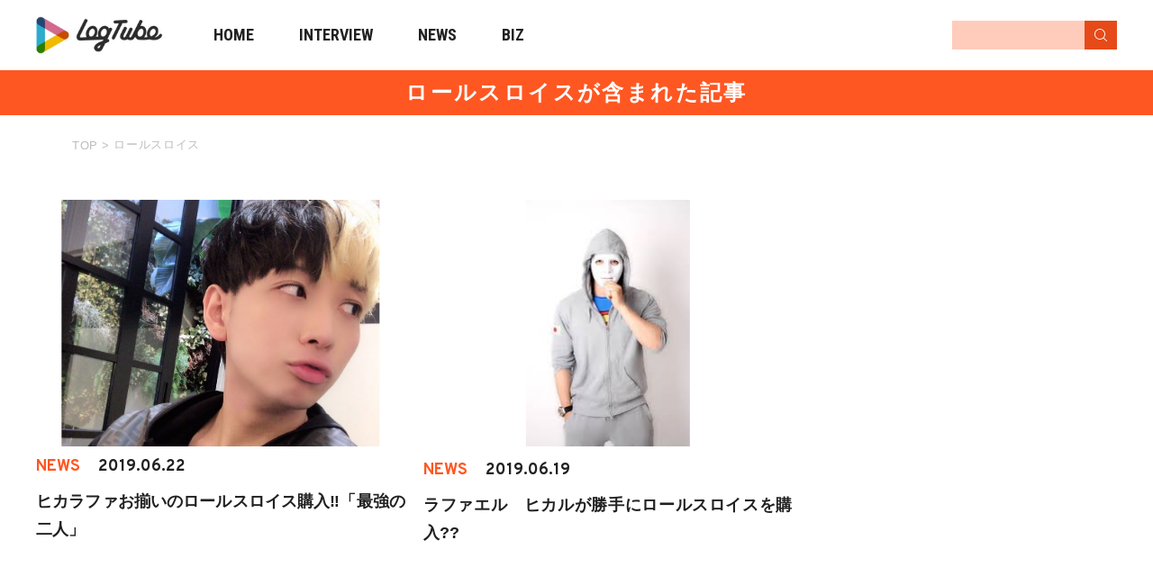

--- FILE ---
content_type: text/html; charset=UTF-8
request_url: https://logtube.jp/tag/%E3%83%AD%E3%83%BC%E3%83%AB%E3%82%B9%E3%83%AD%E3%82%A4%E3%82%B9/
body_size: 9002
content:

<!DOCTYPE html>
<html lang="ja"
	prefix="og: https://ogp.me/ns#"  class="no-js">
<head>
<!-- Google tag (gtag.js) -->
<script async src="https://www.googletagmanager.com/gtag/js?id=G-TWK10LRELC"></script>
<script>
  window.dataLayer = window.dataLayer || [];
  function gtag(){dataLayer.push(arguments);}
  gtag('js', new Date());

  gtag('config', 'G-TWK10LRELC');
</script>

	<script async src="https://pagead2.googlesyndication.com/pagead/js/adsbygoogle.js?client=ca-pub-2242474218345564" crossorigin="anonymous"></script>
	<meta charset="UTF-8">
	<meta name="viewport" content="width=device-width">
	<link href="https://fonts.googleapis.com/css?family=Overpass:700|Roboto+Condensed:700&display=swap" rel="stylesheet">
	<link rel="profile" href="http://gmpg.org/xfn/11">
	<link rel="pingback" href="https://logtube.jp/wpfile/xmlrpc.php">

	<meta property='og:locale' content='ja_JP'>
	<meta property='fb:app_id' content='298377677253124'>
	<meta property='og:site_name' content='LogTube｜国内最大級のyoutuber(ユーチューバー)ニュースメディア'>

			<meta property="og:title" content="
		ロールスロイス | LogTube｜国内最大級のyoutuber(ユーチューバー)ニュースメディア		">
		<meta property="og:description" content="LogTube｜国内最大級のyoutuber(ユーチューバー)ニュースメディア">
		<meta property="og:url" content="https://logtube.jp">
		<meta property="og:type" content="website">
		
		  <meta property="og:image" content="https://logtube.jp/wpfile/wp-content/themes/logtube/images/icon_square@3x.png" />
	
	<link rel="apple-touch-icon" sizes="180x180" href="https://logtube.jp/wpfile/wp-content/themes/logtube/img/favicons/apple-touch-icon.png">
	<link rel="icon" type="image/png" href="https://logtube.jp/wpfile/wp-content/themes/logtube/img/favicons/favicon-32x32.png" sizes="32x32">
	<link rel="icon" type="image/png" href="https://logtube.jp/wpfile/wp-content/themes/logtube/img/favicons/favicon-16x16.png" sizes="16x16">
	<link rel="manifest" href="https://logtube.jp/wpfile/wp-content/themes/logtube/img/favicons/manifest.json" crossorigin="use-credentials">
	<link rel="mask-icon" href="https://logtube.jp/wpfile/wp-content/themes/logtube/img/favicons/safari-pinned-tab.svg" color="#5bbad5">
	<link rel="shortcut icon" href="https://logtube.jp/wpfile/wp-content/themes/logtube/img/favicons/favicon.ico">
	<meta name="msapplication-config" content="https://logtube.jp/wpfile/wp-content/themes/logtube/img/favicons/browserconfig.xml">
	<meta name="theme-color" content="#ffffff">
	<link href="https://logtube.jp/wpfile/wp-content/themes/logtube/css/fontawesome-all.min.css" rel="stylesheet">

	
	<!--[if lt IE 9]>
	<script src="https://logtube.jp/wpfile/wp-content/themes/logtube/js/html5.js"></script>
	<![endif]-->
	<title>2026年02月02日「ロールスロイス」の累計チャンネル登録者数YouTubeランキング | LogTube | 国内最大級のyoutuber(ユーチューバー)ニュースメディア</title>

<!-- All In One SEO Pack 3.5.2[2651,2713] -->
<meta name="description"  content="2026年02月02日「ロールスロイス」YouTubeチャンネルの累計チャンネル登録者数ランキングです。期間は2023年02月-2026年02月02日で、トラッキング対象チャンネルは「ロールスロイス」に関する主要な2チャンネルとなります。" />

<script type="application/ld+json" class="aioseop-schema">{"@context":"https://schema.org","@graph":[{"@type":"Organization","@id":"https://logtube.jp/#organization","url":"https://logtube.jp/","name":"LogTube｜国内最大級のyoutuber(ユーチューバー)ニュースメディア","sameAs":[]},{"@type":"WebSite","@id":"https://logtube.jp/#website","url":"https://logtube.jp/","name":"LogTube｜国内最大級のyoutuber(ユーチューバー)ニュースメディア","publisher":{"@id":"https://logtube.jp/#organization"}},{"@type":"CollectionPage","@id":"https://logtube.jp/tag/%e3%83%ad%e3%83%bc%e3%83%ab%e3%82%b9%e3%83%ad%e3%82%a4%e3%82%b9/#collectionpage","url":"https://logtube.jp/tag/%e3%83%ad%e3%83%bc%e3%83%ab%e3%82%b9%e3%83%ad%e3%82%a4%e3%82%b9/","inLanguage":"ja","name":"ロールスロイス","isPartOf":{"@id":"https://logtube.jp/#website"},"breadcrumb":{"@id":"https://logtube.jp/tag/%e3%83%ad%e3%83%bc%e3%83%ab%e3%82%b9%e3%83%ad%e3%82%a4%e3%82%b9/#breadcrumblist"}},{"@type":"BreadcrumbList","@id":"https://logtube.jp/tag/%e3%83%ad%e3%83%bc%e3%83%ab%e3%82%b9%e3%83%ad%e3%82%a4%e3%82%b9/#breadcrumblist","itemListElement":[{"@type":"ListItem","position":1,"item":{"@type":"WebPage","@id":"https://logtube.jp/","url":"https://logtube.jp/","name":"LogTube｜国内最大級のyoutuber(ユーチューバー)ニュースメディア"}},{"@type":"ListItem","position":2,"item":{"@type":"WebPage","@id":"https://logtube.jp/tag/%e3%83%ad%e3%83%bc%e3%83%ab%e3%82%b9%e3%83%ad%e3%82%a4%e3%82%b9/","url":"https://logtube.jp/tag/%e3%83%ad%e3%83%bc%e3%83%ab%e3%82%b9%e3%83%ad%e3%82%a4%e3%82%b9/","name":"ロールスロイス"}}]}]}</script>
<link rel="canonical" href="https://logtube.jp/tag/%e3%83%ad%e3%83%bc%e3%83%ab%e3%82%b9%e3%83%ad%e3%82%a4%e3%82%b9/subscriber/" />
<!-- All In One SEO Pack -->
<link rel='dns-prefetch' href='//s.w.org' />
<link rel="alternate" type="application/rss+xml" title="LogTube｜国内最大級のyoutuber(ユーチューバー)ニュースメディア &raquo; フィード" href="https://logtube.jp/feed/" />
<link rel="alternate" type="application/rss+xml" title="LogTube｜国内最大級のyoutuber(ユーチューバー)ニュースメディア &raquo; コメントフィード" href="https://logtube.jp/comments/feed/" />
<link rel='stylesheet' id='wp-block-library-css'  href='https://logtube.jp/wpfile/wp-includes/css/dist/block-library/style.min.css?ver=5.4.9' type='text/css' media='all' />
<link rel='stylesheet' id='style-css'  href='https://logtube.jp/wpfile/wp-content/themes/logtube/style.css?ver=2023-10-25-07-51-58' type='text/css' media='all' />
<script type='text/javascript' src='https://ajax.googleapis.com/ajax/libs/jquery/1.11.3/jquery.min.js?ver=1.11.3'></script>
<script src="https://logtube.jp/wpfile/wp-content/themes/logtube/js/script-ad.js?cache=false&#038;ver=20231129033010" defer></script>
<script src="https://logtube.jp/wpfile/wp-content/themes/logtube/js/script-pc.js?ver=20221109061049" defer></script>
<script src="https://logtube.jp/wpfile/wp-content/themes/logtube/js/lazyload.min.js?ver=5.4.9" defer></script>
<script src="https://logtube.jp/wpfile/wp-content/themes/logtube/js/scripts.js?ver=20201019083708" defer></script>
<link rel='https://api.w.org/' href='https://logtube.jp/wp-json/' />
<meta name="robots" content="noindex" />	<script async src="https://www.googletagmanager.com/gtag/js?id=AW-834215161"></script>
<script>
  window.dataLayer = window.dataLayer || [];
  function gtag(){dataLayer.push(arguments);}
  gtag('js', new Date());

  gtag('config', 'AW-834215161');
</script>

<!-- Google Tag Manager -->
<script>(function(w,d,s,l,i){w[l]=w[l]||[];w[l].push({'gtm.start':
new Date().getTime(),event:'gtm.js'});var f=d.getElementsByTagName(s)[0],
j=d.createElement(s),dl=l!='dataLayer'?'&l='+l:'';j.async=true;j.src=
'https://www.googletagmanager.com/gtm.js?id='+i+dl;f.parentNode.insertBefore(j,f);
})(window,document,'script','dataLayer','GTM-K36622L');</script>
<!-- End Google Tag Manager -->

	
	<!--======================▼▼▼▼▼▼ 広告用 三川追加 ▼▼▼▼▼▼======================-->
			<!-- PC_記事ページ -->
		
		<!--======================▲▲▲▲▲ 広告用 三川追加 ▲▲▲▲▲======================-->

</head>

<span id="is_mobile" style="display: none">0</span>

<body class="archive tag tag-6742 post-type-archive-youtuber">

<!-- Google Tag Manager (noscript) -->
<noscript><iframe src="https://www.googletagmanager.com/ns.html?id=GTM-K36622L"
height="0" width="0" style="display:none;visibility:hidden"></iframe></noscript>
<!-- End Google Tag Manager (noscript) -->

<div id="page" class="site">

	<div class="header-wrapper">
		<header id="masthead" class="site-header" role="banner">
			<div class="inner">
				<div class="clearfix site-header-main">
					<a href="https://logtube.jp/" class="logo" title="LogTube"></a>
					<i class="menu-toggle">
						<svg xmlns="http://www.w3.org/2000/svg" width="67.636" height="18" viewBox="0 0 67.636 18">
						<g id="グループ_204" data-name="グループ 204" transform="translate(-15.364 -11)">
							<line id="線_19" data-name="線 19" x2="16.271" transform="translate(15.364 16.5)" fill="none" stroke="#ff5722" stroke-width="2"/>
							<line id="線_20" data-name="線 20" x2="16.271" transform="translate(15.364 23.5)" fill="none" stroke="#ff5722" stroke-width="2"/>
							<text id="MENU" transform="translate(43 25)" fill="#ff5722" font-size="14" font-family="Overpass-Bold, Overpass" font-weight="700"><tspan x="0" y="0">MENU</tspan></text>
						</g>
						</svg>
					</i>
					<!-- <i class="search-toggle fa fa-search" ></i> -->
				</div>
				<nav id="nav">
	<i class="cross-toggle menu-toggle">
		<svg xmlns="http://www.w3.org/2000/svg" width="65.338" height="18" viewBox="0 0 65.338 18">
		  <g id="グループ_208" data-name="グループ 208" transform="translate(-290.662 -11)">
		    <g id="グループ_205" data-name="グループ 205" transform="translate(3 2)">
		      <line id="線_19" data-name="線 19" x2="11.136" y2="11" transform="translate(288.364 12.5)" fill="none" stroke="#fff" stroke-width="2"/>
		      <line id="線_20" data-name="線 20" y1="11" x2="11.136" transform="translate(288.364 12.5)" fill="none" stroke="#fff" stroke-width="2"/>
		    </g>
		    <text id="CLOSE" transform="translate(311 25)" fill="#fff" font-size="14" font-family="Overpass-Bold, Overpass" font-weight="700"><tspan x="0" y="0">CLOSE</tspan></text>
		  </g>
		</svg>
	</i>

	<p class="searchttl sp">SEARCH:</p>

	<div class="search-header">
		<form role="search" method="get" action="https://logtube.jp/" >
			<input type="text" name="s" value="" />
			<input type="submit" id="magnifying-glass" class="searchsubmit" value="" />
		</form>
	</div>

	<p class="contentsttl sp">CONTENTS:</p>
	<ul class="list-unstyled clearfix main-menu-list">
		<li class="pc">
			<a href="https://logtube.jp" class="
							">
				HOME
				<span class="sp">トップページ</span>
			</a>
		</li>
		<li class="sp">
			<a href="https://logtube.jp" class="
							">
				TOP
				<span class="sp">トップページ</span>
			</a>
		</li>
		<li>
			<a href="https://logtube.jp/latest-post?category=interview">
			INTERVIEW
			<span class="sp">YouTuberインタビュー記事</span>
			</a>
		</li>
		<li>
			<a href="https://logtube.jp/latest-post">
			NEWS
			<span class="sp">YouTuberの最新ニュース記事</span>
			</a>
		</li>
		<li class="sp">
			<a href="https://logtube.jp/about">
			ABOUT
			<span class="sp">LogTubeってなに？</span>
			</a>
		</li>
		<li>
			<a href="https://labotube.jp" target="_blank">
			BIZ
			<span class="sp">LogTubeビジネスページ</span>
			</a>
		</li>
	</ul>

	<p class="snsttl sp">SNS:</p>
	<ul class="sns list-unstyled clearfix sp">
		<li><a href="https://twitter.com/LogTube_Info" class="fab fa-twitter" title="Twitterアカウント" onclick="if(typeof ga !== 'undefined'){ga('send','event','exlink','footer-click','twitter',{'nonInteraction':true})};"></a></li>
		<li><a href="https://line.me/R/ti/p/%40trm8689c" target='blank' title="LINE" onclick="if(typeof ga !== 'undefined'){ga('send','event','exlink','footer-click','line',{'nonInteraction':true})};"><svg xmlns="http://www.w3.org/2000/svg" width="43.302" height="41.259" viewBox="0 0 43.302 41.259">
				<path id="パス_6" data-name="パス 6" d="M616.324,279.59c0-9.689-9.713-17.57-21.651-17.57s-21.651,7.882-21.651,17.57c0,8.685,7.7,15.959,18.107,17.334.705.152,1.665.465,1.907,1.068a4.443,4.443,0,0,1,.07,1.957s-.254,1.528-.309,1.853c-.094.548-.435,2.141,1.876,1.168s12.469-7.342,17.011-12.571h0C614.821,286.96,616.324,283.467,616.324,279.59Zm-29.29,5.173a.422.422,0,0,1-.421.422h-6.068a.418.418,0,0,1-.291-.118l-.006-.005-.005-.006a.419.419,0,0,1-.118-.291h0v-9.433a.422.422,0,0,1,.422-.421h1.519a.421.421,0,0,1,.421.421v7.493h4.126a.421.421,0,0,1,.421.422Zm3.662,0a.422.422,0,0,1-.422.421h-1.519a.421.421,0,0,1-.422-.421v-9.434a.422.422,0,0,1,.422-.421h1.519a.422.422,0,0,1,.422.421Zm10.453,0a.421.421,0,0,1-.422.421h-1.519a.405.405,0,0,1-.108-.014h-.006l-.029-.009-.012,0-.021-.008-.02-.01L599,285.13l-.026-.016,0,0a.423.423,0,0,1-.107-.1l-4.329-5.846v5.6a.421.421,0,0,1-.422.421h-1.518a.421.421,0,0,1-.422-.421v-9.434a.422.422,0,0,1,.422-.421h1.555l.022,0,.018,0,.024.005.015,0,.025.008.014,0,.024.01.013.006.023.013.012.007.022.015.011.009a.2.2,0,0,1,.022.019l.008.007.025.026,0,0c.011.014.023.028.033.043l4.323,5.839v-5.6a.422.422,0,0,1,.422-.421h1.519a.422.422,0,0,1,.422.421Zm8.386-7.914a.421.421,0,0,1-.421.422h-4.126v1.595h4.126a.421.421,0,0,1,.421.422v1.519a.421.421,0,0,1-.421.422h-4.126v1.595h4.126a.421.421,0,0,1,.421.422v1.519a.422.422,0,0,1-.421.422h-6.068a.418.418,0,0,1-.291-.118l-.006-.005-.006-.006a.419.419,0,0,1-.118-.291h0v-9.432h0a.42.42,0,0,1,.117-.291l.007-.007,0,0a.421.421,0,0,1,.293-.119h6.068a.422.422,0,0,1,.421.422Z" transform="translate(-573.022 -262.02)" fill="#fff"/>
		</svg></a></li>
	</ul>

	<p class="otherttl sp">OTHER:</p>
	<ul class="submenulist sp">
		<li><a href="https://www.tuuube.jp/" target="_blank">運営会社</a></li>
		<li><a href="https://logtube.jp/contact">お問合せ</a></li>
		<li><a href="https://docs.google.com/forms/d/e/1FAIpQLSdLLQGSHJT96Fw34WsY0oNWQIy0Fb1KGO0IO4X8q75jogIxLg/viewform">広告掲載お問い合わせ</a></li>
		<li><a href="https://logtube.jp/recruit-writer">ライター/編集部スタッフ大募集</a></li>
		<li><a href="https://logtube.jp/policy">プライバシーポリシー</a></li>
		<li><a href="https://logtube.jp/terms">利用規約</a></li>
	</ul>

</nav>
<div class="overlay"></div>
				<nav class="top-search-menu" id="search">
	<div class="search-header">
		<i class="search-toggle cross-toggle">
			<svg viewBox="0 0 92 92">
			<path id="XMLID_732_" d="M70.7,64.3c1.8,1.8,1.8,4.6,0,6.4c-0.9,0.9-2,1.3-3.2,1.3c-1.2,0-2.3-0.4-3.2-1.3L46,52.4L27.7,70.7
				c-0.9,0.9-2,1.3-3.2,1.3s-2.3-0.4-3.2-1.3c-1.8-1.8-1.8-4.6,0-6.4L39.6,46L21.3,27.7c-1.8-1.8-1.8-4.6,0-6.4c1.8-1.8,4.6-1.8,6.4,0
				L46,39.6l18.3-18.3c1.8-1.8,4.6-1.8,6.4,0c1.8,1.8,1.8,4.6,0,6.4L52.4,46L70.7,64.3z"/>
			</svg>
		</i>

		<form role="search" method="get" action="https://logtube.jp/" >
			<input type="text" name="s" value="" />
			<input type="submit" id="magnifying-glass" class="searchsubmit" value="" />
		</form>
	</div>
	<div class="container">
		<h2 class="sub-title">
	<i class="icon-tags">
		<svg viewBox="0 0 92 92">
		<path id="XMLID_1184_" d="M75.2,51.6c0-1.1-0.4-2.1-1.2-2.8L36.7,12c-0.7-0.7-1.6-1.1-2.6-1.1L4.3,9C3.1,8.9,2,9.4,1.2,10.2
			C0.4,11-0.1,12.1,0,13.3l1.9,29.3c0.1,1,0.5,1.9,1.2,2.6l37.4,36.7c0.8,0.8,1.8,1.2,2.8,1.2c1,0,2-0.4,2.8-1.2L74,54.4
			C74.8,53.7,75.2,52.7,75.2,51.6z M43.3,73.4L9.9,40.5L8.3,17.3l23.8,1.5l33.4,32.8L43.3,73.4z M26,26.2c1.1,1.1,1.8,2.7,1.8,4.2
			c0,1.6-0.6,3.1-1.8,4.2c-1.1,1.1-2.7,1.8-4.3,1.8c-1.6,0-3.1-0.6-4.3-1.8c-1.1-1.1-1.8-2.7-1.8-4.2c0-1.6,0.6-3.1,1.8-4.2
			c1.1-1.1,2.7-1.8,4.3-1.8C23.3,24.4,24.9,25.1,26,26.2z M92,51.6c0,0.9-0.4,1.8-1,2.5L63.1,81.5c-0.7,0.7-1.6,1-2.5,1
			c-0.9,0-1.8-0.3-2.5-1c-1.4-1.4-1.4-3.6,0-4.9l25.4-24.9L48.6,17.4c-1.4-1.4-1.4-3.6,0-4.9c1.4-1.4,3.6-1.4,5,0L91,49.1
			C91.6,49.8,92,50.7,92,51.6z"/>
		</svg>
	</i>
	人気のキーワード
</h2>
<div class="tag-list">
	</div>
	</div>
</nav>
			</div>
		</header>
	</div>

	
	
	<!-- 三川記入 -->
	<!-- 新着記事一覧 -->
		<!-- アクセスランキング -->
		<!-- 検索結果 -->
		<!-- 404 -->
		<!-- Logtubeについて -->
		<!-- 著者ページ -->
		<!-- それ以外 -->
	<!-- 著者ページ -->
			<p class="pagettl">ロールスロイスが含まれた記事</p>
		<div id="breadcrumb">
			<div class="container">
				<ol itemscope itemtype="http://schema.org/BreadcrumbList" class="breadcrumb clearfix">
					<li itemprop="itemListElement" itemscope itemtype="https://schema.org/ListItem">
						<a itemprop="item" href="https://logtube.jp/">
							<span itemprop="name">TOP</span>
						</a>
						<meta itemprop="position" content="1" />
					</li>
					<li itemprop="itemListElement" itemscope itemtype="https://schema.org/ListItem"><span class="arrow">></span>
						<a itemprop="item" href="https://logtube.jp/tag/ロールスロイス">
							<span itemprop="name">ロールスロイス</span>
						</a>
						<meta itemprop="position" content="2" />
					</li>
				</ol>
			</div>
		</div>
			<!-- /三川記入 -->

	
	<div id="content" class="site-content clearfix">

<div id="primary" class="content-area">
	<main id="main" class="site-main vertical" role="main">

		
			<div class="tag-list">
				<div class="content-list">
<article id="post-48404" class="post-48404 post type-post status-publish format-standard has-post-thumbnail hentry category-entertainment tag-6760 tag-685 tag-1872 tag-2668 tag-6742">

	
		<div class="list-thumbnail">
			<a href="https://logtube.jp/entertainment/48404/">
											<img src="https://logtube.jp/wpfile/wp-content/themes/logtube/img/noimage.png" class="lazyload" data-src="https://logtube.jp/wpfile/wp-content/uploads/2019/04/無題-17-6.jpg" alt="" />
									</a>
		</div>

	

	<div class="list-content">
		<div class="clearfix">
		<div class="category clearfix">

						<span class="category news">NEWS</span>
		
			<p>2019.06.22</p>
		</div>
					<h3><a href="https://logtube.jp/entertainment/48404/">ヒカラファお揃いのロールスロイス購入‼︎「最強の二人」</a></h3>
			</div><!-- .entry-content -->
	</div>
</article><!-- #post-## -->
</div>
<div class="content-list">
<article id="post-48117" class="post-48117 post type-post status-publish format-standard has-post-thumbnail hentry category-entertainment tag-685 tag-1872 tag-2668 tag-6742">

	
		<div class="list-thumbnail">
			<a href="https://logtube.jp/entertainment/48117/">
											<img src="https://logtube.jp/wpfile/wp-content/themes/logtube/img/noimage.png" class="lazyload" data-src="https://logtube.jp/wpfile/wp-content/uploads/2019/06/ダウンロード-4-1.jpg" alt="" />
									</a>
		</div>

	

	<div class="list-content">
		<div class="clearfix">
		<div class="category clearfix">

						<span class="category news">NEWS</span>
		
			<p>2019.06.19</p>
		</div>
					<h3><a href="https://logtube.jp/entertainment/48117/">ラファエル　ヒカルが勝手にロールスロイスを購入??</a></h3>
			</div><!-- .entry-content -->
	</div>
</article><!-- #post-## -->
</div>
			</div>
			<!-- /.tag-list -->

			<nav class="navigation posts-navigation" role="navigation">

  
  <div class="nav-links clearfix">
            <!-- <div class="nav-previous">
					<span class="to-previous-page firstpage"><svg xmlns="http://www.w3.org/2000/svg" width="4.473" height="7.847" viewBox="0 0 4.473 7.847">
       <path id="パス_114" data-name="パス 114" d="M101.451,4.312,98.077,7.686a.549.549,0,0,1-.777-.777l2.986-2.985L97.3.938a.55.55,0,0,1,.777-.777l3.374,3.374a.549.549,0,0,1,0,.777Z" transform="translate(101.612 7.847) rotate(-180)" fill="#fff"/>
     </svg>前ページ</span>
    </div> -->
   				<!--====== /.nav-previous ======-->
        <div class="nav-next">
						     </div>
    				<!--===== /.nav-next =====-->
  </div>

 
</nav>

	</main><!-- .site-main -->

</div><!-- .content-area -->

<div class="widget-area" id="secondary">


	<div class="pc-ad-content text-center">

		<!-- Logtube_PC_ART_右カラム1_TR_90001 -->
		<script async src="https://pagead2.googlesyndication.com/pagead/js/adsbygoogle.js?client=ca-pub-2242474218345564"
			 crossorigin="anonymous"></script>
		<!-- Logtube_PC_ART_右カラム1_2B -->
		<ins class="adsbygoogle"
			 style="display:inline-block;width:300px;height:250px"
			 data-ad-client="ca-pub-2242474218345564"
			 data-ad-slot="9376487795"></ins>
		<script>
			 (adsbygoogle = window.adsbygoogle || []).push({});
		</script>

	</div>



														
										
										

<!-- <div class="bizpage"><a href="#">BIZ PAGE</a></div> -->
<div class="recruit"><a href="https://logtube.jp/recruit-writer">RECRUIT</a></div>

</div>




<div class="widget-area" id="secondary-sticky">

	<div class="pc-ad-content text-center">

		<!-- Logtube_PC_ART_右カラム2_TR_90002 -->
		<script async src="https://pagead2.googlesyndication.com/pagead/js/adsbygoogle.js?client=ca-pub-2242474218345564"
			 crossorigin="anonymous"></script>
		<!-- Logtube_PC_ART_右カラム2_2B -->
		<ins class="adsbygoogle"
			 style="display:inline-block;width:300px;height:600px"
			 data-ad-client="ca-pub-2242474218345564"
			 data-ad-slot="4403610134"></ins>
		<script>
			 (adsbygoogle = window.adsbygoogle || []).push({});
		</script>

	</div>

</div>


</div><!--#content-->
</div><!-- /.singleinner -->



			
		<div class="recommend vertical">

	
			
<div class="recommend-post">
	<div class="title-container center">
		<h2 class="title">RECOMMEND<span>おすすめ記事</span></h2>
	</div>
			<div class="content-wrapper">
			<div class="content-list">
<article id="post-76488" class="post-76488 post type-post status-publish format-standard has-post-thumbnail hentry category-interview tag-youtuber tag-1489 tag-551">

	
		<div class="list-thumbnail">
			<a href="https://logtube.jp/interview/76488/">
											<img src="https://logtube.jp/wpfile/wp-content/themes/logtube/img/noimage.png" class="lazyload" data-src="https://logtube.jp/wpfile/wp-content/uploads/2020/06/木下ゆうか-8-1-1024x681.jpg" alt="" />
									</a>
		</div>

	

	<div class="list-content">
		<div class="clearfix">
		<div class="category clearfix">

										<span class="category interview">INTERVIEW</span>
						
			<p>2020.06.19</p>
		</div>
					<h3><a href="https://logtube.jp/interview/76488/">木下ゆうかがグローバルに活躍する理由をインタビュー「世界中に食べる幸せを伝えたい」新事務所加入についても</a></h3>
			</div><!-- .entry-content -->
	</div>
</article><!-- #post-## -->
</div>
<div class="content-list">
<article id="post-66225" class="post-66225 post type-post status-publish format-standard has-post-thumbnail hentry category-interview tag-tiktok tag-6831 tag-1489 tag-1279">

	
	<div class="list-thumbnail portrait">
		<a href="https://logtube.jp/interview/66225/">
			
						<div class="portraitimage" style="background: url(https://logtube.jp/wpfile/wp-content/uploads/2020/03/o24c48bb6ba0102e4e73d31e688158e78_56547629_200324_0005-1024x681.jpg);">
							<div class="imagetrimming" style="background: url(https://logtube.jp/wpfile/wp-content/uploads/2020/03/o24c48bb6ba0102e4e73d31e688158e78_56547629_200324_0005-1024x681.jpg);">
							</div>
						</div>
						<img src="https://logtube.jp/wpfile/wp-content/themes/logtube/img/noimage.png" class="lazyload" data-src="https://logtube.jp/wpfile/wp-content/uploads/2020/03/o24c48bb6ba0102e4e73d31e688158e78_56547629_200324_0005-1024x681.jpg" alt="" />

							</a>
	</div>

	

	<div class="list-content">
		<div class="clearfix">
		<div class="category clearfix">

										<span class="category interview">INTERVIEW</span>
						
			<p>2020.04.24</p>
		</div>
					<h3><a href="https://logtube.jp/interview/66225/">「ワクワクの連鎖を作りたい」あさぎーにょが世界のファンに愛される理由【インタビュー】</a></h3>
			</div><!-- .entry-content -->
	</div>
</article><!-- #post-## -->
</div>
<div class="content-list">
<article id="post-34556" class="post-34556 post type-post status-publish format-standard has-post-thumbnail hentry category-interview">

	
		<div class="list-thumbnail">
			<a href="https://logtube.jp/interview/34556/">
											<img src="https://logtube.jp/wpfile/wp-content/themes/logtube/img/noimage.png" class="lazyload" data-src="https://logtube.jp/wpfile/wp-content/uploads/2018/11/6面ステーション-28-1024x684.jpg" alt="" />
									</a>
		</div>

	

	<div class="list-content">
		<div class="clearfix">
		<div class="category clearfix">

										<span class="category interview">INTERVIEW</span>
						
			<p>2018.11.28</p>
		</div>
					<h3><a href="https://logtube.jp/interview/34556/">【インタビュー】人気YouTuberにとっての炎上とは?6面ステーションに聞いてみた【しもD遅刻】</a></h3>
			</div><!-- .entry-content -->
	</div>
</article><!-- #post-## -->
</div>
<div class="content-list">
<article id="post-34821" class="post-34821 post type-post status-publish format-standard has-post-thumbnail hentry category-entertainment tag-4363 tag-5456 tag-227">

	
		<div class="list-thumbnail">
			<a href="https://logtube.jp/entertainment/34821/">
											<img src="https://logtube.jp/wpfile/wp-content/themes/logtube/img/noimage.png" class="lazyload" data-src="https://logtube.jp/wpfile/wp-content/uploads/2018/11/ai.png" alt="" />
									</a>
		</div>

	

	<div class="list-content">
		<div class="clearfix">
		<div class="category clearfix">

						<span class="category news">NEWS</span>
		
			<p>2018.11.23</p>
		</div>
					<h3><a href="https://logtube.jp/entertainment/34821/">キズナアイがチーズおかきとコラボ!クリアファイル入手方法を紹介</a></h3>
			</div><!-- .entry-content -->
	</div>
</article><!-- #post-## -->
</div>
<div class="content-list">
<article id="post-34738" class="post-34738 post type-post status-publish format-standard has-post-thumbnail hentry category-beauty tag-5832 tag-5831 tag-5833">

	
		<div class="list-thumbnail">
			<a href="https://logtube.jp/beauty/34738/">
											<img src="https://logtube.jp/wpfile/wp-content/themes/logtube/img/noimage.png" class="lazyload" data-src="https://logtube.jp/wpfile/wp-content/uploads/2018/11/hqdefaultOE4UI3D2.jpg" alt="" />
									</a>
		</div>

	

	<div class="list-content">
		<div class="clearfix">
		<div class="category clearfix">

						<span class="category news">NEWS</span>
		
			<p>2018.11.22</p>
		</div>
					<h3><a href="https://logtube.jp/beauty/34738/">こばしり 40万人突破記念に感謝動画を公開</a></h3>
			</div><!-- .entry-content -->
	</div>
</article><!-- #post-## -->
</div>
<div class="content-list">
<article id="post-34450" class="post-34450 post type-post status-publish format-standard has-post-thumbnail hentry category-entertainment category-variety tag-5807 tag-5339 tag-5340">

	
		<div class="list-thumbnail">
			<a href="https://logtube.jp/variety/34450/">
											<img src="https://logtube.jp/wpfile/wp-content/themes/logtube/img/noimage.png" class="lazyload" data-src="https://logtube.jp/wpfile/wp-content/uploads/2018/11/stpr2018AW.png" alt="" />
									</a>
		</div>

	

	<div class="list-content">
		<div class="clearfix">
		<div class="category clearfix">

						<span class="category news">NEWS</span>
		
			<p>2018.11.20</p>
		</div>
					<h3><a href="https://logtube.jp/variety/34450/">すとぷりファンショップ 東京・大阪にオープン!</a></h3>
			</div><!-- .entry-content -->
	</div>
</article><!-- #post-## -->
</div>
<div class="content-list">
<article id="post-34360" class="post-34360 post type-post status-publish format-standard has-post-thumbnail hentry category-entertainment category-etc category-variety tag-cbf tag-uuum tag-2205 tag-465 tag-channel tag-2036 tag-3809 tag-540">

	
		<div class="list-thumbnail">
			<a href="https://logtube.jp/etc/34360/">
											<img src="https://logtube.jp/wpfile/wp-content/themes/logtube/img/noimage.png" class="lazyload" data-src="https://logtube.jp/wpfile/wp-content/uploads/2018/11/Screen-Shot-2018-11-19-at-16.42.25.png" alt="" />
									</a>
		</div>

	

	<div class="list-content">
		<div class="clearfix">
		<div class="category clearfix">

						<span class="category news">NEWS</span>
		
			<p>2018.11.19</p>
		</div>
					<h3><a href="https://logtube.jp/etc/34360/">UUUM 新春クリエイターズイベントの情報解禁</a></h3>
			</div><!-- .entry-content -->
	</div>
</article><!-- #post-## -->
</div>
<div class="content-list">
<article id="post-30932" class="post-30932 post type-post status-publish format-standard has-post-thumbnail hentry category-interview category-entertainment category-variety category-life-style category-special category-beauty tag-ctuber tag-5552 tag-589 tag-youtuber tag-5554 tag-5553 tag-5556">

	
		<div class="list-thumbnail">
			<a href="https://logtube.jp/variety/30932/">
											<img src="https://logtube.jp/wpfile/wp-content/themes/logtube/img/noimage.png" class="lazyload" data-src="https://logtube.jp/wpfile/wp-content/uploads/2018/09/kt.png" alt="" />
									</a>
		</div>

	

	<div class="list-content">
		<div class="clearfix">
		<div class="category clearfix">

										<span class="category interview">INTERVIEW</span>
								<span class="category entertainment">エンタメ</span>
								<span class="category variety">バラエティ</span>
								<span class="category life-style">ライフスタイル</span>
								<span class="category special">特集</span>
								<span class="category beauty">美容</span>
						
			<p>2018.09.10</p>
		</div>
					<h3><a href="https://logtube.jp/variety/30932/">エゴサ、ベテラン、声がロボット&#8230;Ctuberハローキティの自虐が強烈すぎる!?</a></h3>
			</div><!-- .entry-content -->
	</div>
</article><!-- #post-## -->
</div>
		</div>
	</div>


		</div>
		









<footer class="site-footer" role="contentinfo">

	<a href="#page" id="pagetop">
		<div class="inner">
			<svg width="9.427" height="5.374" viewBox="0 0 9.427 5.374">
			  <path d="M102.319,5.18,98.265,9.234a.66.66,0,0,1-.934-.934l3.587-3.587L97.332,1.127a.66.66,0,0,1,.934-.934l4.054,4.054a.66.66,0,0,1,0,.933Z" transform="translate(0 102.512) rotate(-90)" fill="#fff"/>
			</svg>
			Go to Top
	</div>
	</a>

	<div class="inner clearfix">

	<div class="weare">
		<p class="o_ttl">WE ARE :</p>
		<h1 class="site-info">LogTube|国内最大のYouTuberニュースメディア</h1>
		<p>
		<a href="https://logtube.jp/" class="logo" title="LogTube"></a>
		</p>
	</div>

	<div class="social">
		<p class="o_ttl">SOCIAL :</p>
		<ul class="sns list-unstyled clearfix">
			<li><a href="https://twitter.com/LogTube_Info" class="fab fa-twitter" title="Twitterアカウント" onclick="if(typeof ga !== 'undefined'){ga('send','event','exlink','footer-click','twitter',{'nonInteraction':true})};"></a></li>
			<li><a href="https://line.me/R/ti/p/%40trm8689c" target='blank' class="" title="LINE" onclick="if(typeof ga !== 'undefined'){ga('send','event','exlink','footer-click','line',{'nonInteraction':true})};"><svg xmlns="http://www.w3.org/2000/svg" width="43.302" height="41.259" viewBox="0 0 43.302 41.259">
			  <path id="パス_6" data-name="パス 6" d="M616.324,279.59c0-9.689-9.713-17.57-21.651-17.57s-21.651,7.882-21.651,17.57c0,8.685,7.7,15.959,18.107,17.334.705.152,1.665.465,1.907,1.068a4.443,4.443,0,0,1,.07,1.957s-.254,1.528-.309,1.853c-.094.548-.435,2.141,1.876,1.168s12.469-7.342,17.011-12.571h0C614.821,286.96,616.324,283.467,616.324,279.59Zm-29.29,5.173a.422.422,0,0,1-.421.422h-6.068a.418.418,0,0,1-.291-.118l-.006-.005-.005-.006a.419.419,0,0,1-.118-.291h0v-9.433a.422.422,0,0,1,.422-.421h1.519a.421.421,0,0,1,.421.421v7.493h4.126a.421.421,0,0,1,.421.422Zm3.662,0a.422.422,0,0,1-.422.421h-1.519a.421.421,0,0,1-.422-.421v-9.434a.422.422,0,0,1,.422-.421h1.519a.422.422,0,0,1,.422.421Zm10.453,0a.421.421,0,0,1-.422.421h-1.519a.405.405,0,0,1-.108-.014h-.006l-.029-.009-.012,0-.021-.008-.02-.01L599,285.13l-.026-.016,0,0a.423.423,0,0,1-.107-.1l-4.329-5.846v5.6a.421.421,0,0,1-.422.421h-1.518a.421.421,0,0,1-.422-.421v-9.434a.422.422,0,0,1,.422-.421h1.555l.022,0,.018,0,.024.005.015,0,.025.008.014,0,.024.01.013.006.023.013.012.007.022.015.011.009a.2.2,0,0,1,.022.019l.008.007.025.026,0,0c.011.014.023.028.033.043l4.323,5.839v-5.6a.422.422,0,0,1,.422-.421h1.519a.422.422,0,0,1,.422.421Zm8.386-7.914a.421.421,0,0,1-.421.422h-4.126v1.595h4.126a.421.421,0,0,1,.421.422v1.519a.421.421,0,0,1-.421.422h-4.126v1.595h4.126a.421.421,0,0,1,.421.422v1.519a.422.422,0,0,1-.421.422h-6.068a.418.418,0,0,1-.291-.118l-.006-.005-.006-.006a.419.419,0,0,1-.118-.291h0v-9.432h0a.42.42,0,0,1,.117-.291l.007-.007,0,0a.421.421,0,0,1,.293-.119h6.068a.422.422,0,0,1,.421.422Z" transform="translate(-573.022 -262.02)" fill="#fff"/>
			</svg>
		</a></li>
		</ul>
	</div>

	<div class="aboutmedia">
		<p class="o_ttl">ABOUT MEDIA :</p>
		<ul class="links list-unstyled">
			<li><a href="https://logtube.jp/about">LogTubeについて</a></li>
			<li><a href="https://logtube.jp/manager">運営会社</a></li>
		</ul>
	</div>

	<div class="contact">
		<p class="o_ttl">CONTACT :</p>
		<ul class="links list-unstyled">
			<li><a href="https://logtube.jp/contact">お問合せ</a></li>
			<li><a href="https://docs.google.com/forms/d/e/1FAIpQLSdLLQGSHJT96Fw34WsY0oNWQIy0Fb1KGO0IO4X8q75jogIxLg/viewform">広告掲載お問い合わせ</a></li>
			<li><a href="https://logtube.jp/recruit-writer">ライター/編集部スタッフ大募集</a></li>
		</ul>
	</div>

	<div class="other">
		<p class="o_ttl">OTHER :</p>
		<ul class="links list-unstyled">
			<li><a href="https://logtube.jp/policy">プライバシーポリシー</a></li>
			<li><a href="https://logtube.jp/terms">利用規約</a></li>
		</ul>
	</div>

		<p class="copy">&copy; 2022 LogTube/TUUUBE,Inc.All Rights Rerved.</p>

	</div>
</footer>

</div><!--#page-->

<script src="https://logtube.jp/wpfile/wp-includes/js/wp-embed.min.js?ver=5.4.9" defer></script>


<!-- タブ切り替え 三川記入  -->
<!-- /タブ切り替え 三川記入  -->

<script>
$(document).ready(function() {
$("img + p:contains('出典')").addClass("shutten");
});
</script>

</body>
</html>



--- FILE ---
content_type: text/html; charset=utf-8
request_url: https://www.google.com/recaptcha/api2/aframe
body_size: 184
content:
<!DOCTYPE HTML><html><head><meta http-equiv="content-type" content="text/html; charset=UTF-8"></head><body><script nonce="uqZ4DuEIk7PpeNMeL4AYBw">/** Anti-fraud and anti-abuse applications only. See google.com/recaptcha */ try{var clients={'sodar':'https://pagead2.googlesyndication.com/pagead/sodar?'};window.addEventListener("message",function(a){try{if(a.source===window.parent){var b=JSON.parse(a.data);var c=clients[b['id']];if(c){var d=document.createElement('img');d.src=c+b['params']+'&rc='+(localStorage.getItem("rc::a")?sessionStorage.getItem("rc::b"):"");window.document.body.appendChild(d);sessionStorage.setItem("rc::e",parseInt(sessionStorage.getItem("rc::e")||0)+1);localStorage.setItem("rc::h",'1770073433563');}}}catch(b){}});window.parent.postMessage("_grecaptcha_ready", "*");}catch(b){}</script></body></html>